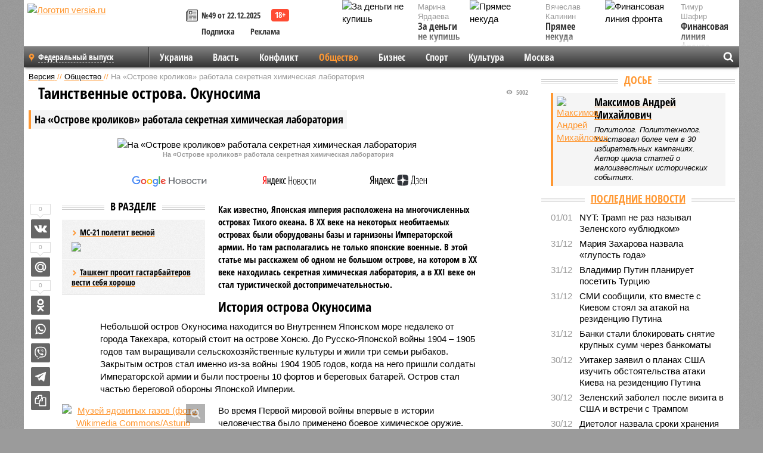

--- FILE ---
content_type: text/html; charset=UTF-8
request_url: https://versia.ru/na-ostrove-krolikov-rabotala-sekretnaya-ximicheskaya-laboratoriya
body_size: 18274
content:
<!doctype html>
<!-- POST реально за: 1.587 -->
<html class="no-js" lang="ru">
<head>

    <title>На «Острове кроликов» работала секретная химическая лаборатория</title>

    <!-- NOINDEX -->

    <link rel="amphtml" href="https://versia.ru/amp/na-ostrove-krolikov-rabotala-sekretnaya-ximicheskaya-laboratoriya">
    <!-- META -->
    <meta charset="utf-8">
    <meta name="viewport" content="width=device-width, initial-scale=1">
    <meta name="msapplication-TileColor" content="#da532c">
    <meta name="msapplication-TileImage" content="https://versia.ru/i/v358/favicons/mstile-144x144.png">
    <meta name="theme-color" content="#666666">
    <!-- MANIFEST -->
    <link rel="manifest" href="/manifest.json">
    <!-- FONTS -->
    <link rel="preload" as="font" href="/i/v358/fonts/versia.woff" type="font/woff" crossorigin="crossorigin" class="head-custom-block" data-vdomignore="true" tabindex="0" />
    <link rel="preload" as="font" href="/i/v358/fonts/OpenSansCondensed-Light.woff2" type="font/woff2" crossorigin="crossorigin" class="head-custom-block" data-vdomignore="true" tabindex="0" />
    <link rel="preload" as="font" href="/i/v358/fonts/OpenSansCondensed-Bold.woff2" type="font/woff2" crossorigin="crossorigin" class="head-custom-block" data-vdomignore="true" tabindex="0" />
    <link rel="preload" as="font" href="/i/v358/fonts/OpenSansCondensed-LightItalic.woff2" type="font/woff2" crossorigin="crossorigin" class="head-custom-block" data-vdomignore="true" tabindex="0" />
    <!-- APPLE -->
    <meta name="apple-mobile-web-app-capable" content="yes">
    <meta name="apple-mobile-web-app-status-bar-style" content="black-translucent">
    <meta name="yandex-verification" content="fc1e3ca00dd4a5dc" />
    <meta property="fb:pages" content="280487745312215" />
    <!--[if IE]>
    <meta http-equiv="X-UA-Compatible" content="IE=edge,chrome=1">
    <![endif]-->

    <meta name="description" content="Как известно, Японская империя расположена на многочисленных островах Тихого океана. В ХХ веке на некоторых необитаемых островах были оборудованы базы и гарнизоны Императорской армии. Но там располагались не только японские военные.">
    <meta name="keywords" content="остров, войны, химического, острове, оружия, только, завода, Японии, мировой, Окуносима, Музей, производство, военные, острова, истории, годов, Наций, организация, страны, своих">

    <!-- OPENGRAF -->
    <meta property="og:description" content="Как известно, Японская империя расположена на многочисленных островах Тихого океана. В ХХ веке на некоторых необитаемых островах были оборудованы базы и гарнизоны Императорской армии. Но там располагались не только японские военные.">
    <meta property="og:url" content="https://versia.ru/na-ostrove-krolikov-rabotala-sekretnaya-ximicheskaya-laboratoriya">
    <meta property="og:site_name" content="versia.ru">
    <meta property="og:title" content="Таинственные острова. Окуносима - На «Острове кроликов» работала секретная химическая лаборатория">
    <meta property="og:type" content="article">
    <meta property="og:locale" content="ru_RU">
    <!--
    <meta name="twitter:card" content="summary_large_image">
    <meta name="twitter:site" content="@VersiaRu">
    <meta name="twitter:title" content="На «Острове кроликов» работала секретная химическая лаборатория">
    <meta name="twitter:description" content="Как известно, Японская империя расположена на многочисленных островах Тихого океана. В ХХ веке на некоторых необитаемых островах были оборудованы базы и гарнизоны Императорской армии. Но там располагались не только японские военные.">
    -->

    <!-- IMAGE -->
    <meta property="og:image" content="https://versia.ru/foto/n/a/na-ostrove-krolikov-rabotala-sekretnaya-ximicheskaya-laboratoriya-1-1.jpg" />
    <meta property="og:image:width" content="540">
    <meta property="og:image:height" content="360">
    <meta property="og:image:type" content="image/jpeg">
    <!--
    <meta name="twitter:image" content="https://versia.ru/foto/n/a/na-ostrove-krolikov-rabotala-sekretnaya-ximicheskaya-laboratoriya-1-1.jpg">
    -->

    <!-- CSS -->
    <!--[if !IE]><!-->
    <link rel="stylesheet" property="stylesheet" href="//versia.ru/i/v358/css/screen.css?v=1"><!--<![endif]-->
    <!--[if IE]>
    <link rel="stylesheet" property="stylesheet" href="//versia.ru/i/v358/css/ie.css"><![endif]-->
    <link rel="stylesheet" property="stylesheet" href="//versia.ru/i/v358/c/cookie.css">
    <!-- FAVICON(s) -->
    <link rel="apple-touch-icon" sizes="57x57"   href="https://versia.ru/i/v358/favicons/apple-touch-icon-57x57.png">
    <link rel="apple-touch-icon" sizes="114x114" href="https://versia.ru/i/v358/favicons/apple-touch-icon-114x114.png">
    <link rel="apple-touch-icon" sizes="72x72"   href="https://versia.ru/i/v358/favicons/apple-touch-icon-72x72.png">
    <link rel="apple-touch-icon" sizes="144x144" href="https://versia.ru/i/v358/favicons/apple-touch-icon-144x144.png">
    <link rel="apple-touch-icon" sizes="60x60"   href="https://versia.ru/i/v358/favicons/apple-touch-icon-60x60.png">
    <link rel="apple-touch-icon" sizes="120x120" href="https://versia.ru/i/v358/favicons/apple-touch-icon-120x120.png">
    <link rel="apple-touch-icon" sizes="76x76"   href="https://versia.ru/i/v358/favicons/apple-touch-icon-76x76.png">
    <link rel="apple-touch-icon" sizes="152x152" href="https://versia.ru/i/v358/favicons/apple-touch-icon-152x152.png">

    <link rel="icon" type="image/png"            href="https://versia.ru/i/v358/favicons/favicon-196x196.png"  sizes="196x196">
    <link rel="icon" type="image/png"            href="https://versia.ru/i/v358/favicons/favicon-160x160.png"  sizes="160x160">
    <link rel="icon" type="image/png"            href="https://versia.ru/i/v358/favicons/favicon-120x120.png"  sizes="120x120">
    <link rel="icon" type="image/png"            href="https://versia.ru/i/v358/favicons/favicon-96x96.png"    sizes="96x96">
    <link rel="icon" type="image/png"            href="https://versia.ru/i/v358/favicons/favicon-16x16.png"    sizes="16x16">
    <link rel="icon" type="image/png"            href="https://versia.ru/i/v358/favicons/favicon-32x32.png"    sizes="32x32">

    <link rel="icon" type="image/svg+xml"        href="https://versia.ru/i/v358/favicons/favicon.svg">
    <link rel="icon" type="image/x-icon"         href="https://versia.ru/i/v358/favicons/favicon.ico">

    <link rel="canonical" href="https://versia.ru/na-ostrove-krolikov-rabotala-sekretnaya-ximicheskaya-laboratoriya" />

    <!-- GLOBAL_JS -->

    <script>
        var ver_sid = '98B8592C-D8EB-45F3-AE6C-F7C306E018AF';
        var fc_pageurl = 'https%3A%2F%2Fversia.ru%2Fna-ostrove-krolikov-rabotala-sekretnaya-ximicheskaya-laboratoriya';
        var ispre = false;
    </script>

</head>
<!-- POST_BODY -->
<body class="main-body">
<progress class="progress-bar is-hidden" val="0" max="0"></progress>



<div id="outer-wrap">
    <div id="inner-wrap">
        <div class="bannerholder versia-b1"></div>
        <header class="main-header">
    <a href="/" class="logo" title="Версия - новости и расследования газеты «Наша версия»"><img width="260" height="75" alt="Логотип versia.ru" src="/images/newspaper_ny.png"></a>
    <div title="Купить газету «Наша версия»" class="desktop-visible ta-c fl-l buy title font2 fw-b">
    <div class="block-xs cf">
        <a href="/shop" title="Купить газету «Наша версия»"><i class="icon-paper"></i></a>
        <a href="/gazeta-nasha-versiya-49-ot-22-dekabrya-2025" title="Купить газету «Наша версия» №49 от 22.12.2025">№49 от 22.12.2025</a>
    </div>
    <div class="cf">
        <a href="/podpiska.html">Подписка</a>
        <a href="/commercial.html">Реклама</a>
    </div>
</div>
    <ul class="columnists">
        <li class="media">
    <div class="img"><img width="117" height="78" src="/webp/117/78/images/z/a/za-dengi-ne-kupish-1-1.jpg" height="78" loading="lazy"
                          alt="За деньги не купишь"></div>
    <div class="bd">
        <div class="small color2">Марина Ярдаева</div>
        <a href="/za-dengi-ne-kupish" class="td-n zag5 color-secondary-2-4 d-ib" title="За деньги не купишь">За деньги не купишь</a>
    </div>
</li><li class="media">
    <div class="img"><img width="117" height="78" src="/webp/117/78/images/f/i/finansovaya-liniya-fronta-1-1.jpg" height="78" loading="lazy"
                          alt="Финансовая линия фронта"></div>
    <div class="bd">
        <div class="small color2">Тимур Шафир</div>
        <a href="/finansovaya-liniya-fronta" class="td-n zag5 color-secondary-2-4 d-ib" title="Финансовая линия фронта">Финансовая линия фронта</a>
    </div>
</li><li class="media">
    <div class="img"><img width="117" height="78" src="/webp/117/78/images/p/r/pryamee-nekuda-1-1.jpg" height="78" loading="lazy"
                          alt="Прямее некуда"></div>
    <div class="bd">
        <div class="small color2">Вячеслав Калинин</div>
        <a href="/pryamee-nekuda" class="td-n zag5 color-secondary-2-4 d-ib" title="Прямее некуда">Прямее некуда</a>
    </div>
</li>
    </ul>

</header>
        <nav class="main-nav">

    <div class="main-nav__region js-toggle-btn" data-toggle="#toggle-region">
        <span>Федеральный выпуск</span>
    </div>

    <div class="nav-btn__container">
        <span class="nav-btn js-toggle-btn" data-toggle="#toggle-search" id="search-toggle-btn"> <i
                class="icon-magnify"></i></span>
        <span class="nav-btn js-toggle-btn" data-toggle="#toggle-nav"> <i class="icon-menu"></i></span>
    </div>

    <div class="toggle-container" id="toggle-region">
        <ul class="region-select fl-l">
    <li>
        <a href="//versia.ru"><span>Федеральный выпуск</span></a>
        <ul>
            <li>
    <a href="//neva.versia.ru">Версия на Неве</a>
</li><li>
    <a href="//saratov.versia.ru">Версия в Саратове</a>
</li><li>
    <a href="//ch.versia.ru">Версия в Чувашии</a>
</li><li>
    <a href="//rb.versia.ru">Версия в Башкирии</a>
</li><li>
    <a href="//kavkaz.versia.ru">Версия на Кавказе</a>
</li><li>
    <a href="//tat.versia.ru">Версия в Татарстане</a>
</li><li>
    <a href="//nn.versia.ru">Версия в Кирове</a>
</li><li>
    <a href="//voronezh.versia.ru">Версия в Воронеже</a>
</li><li>
    <a href="//tambov.versia.ru">Версия в Тамбове</a>
</li>
        </ul>
    </li>
</ul>
    </div>
    <div class="toggle-container" id="toggle-nav">
        <div id="nav" class="nav" role="navigation">
            <ul>
                <li><a href="/ukraina">Украина</a></li><li><a href="/vlast">Власть</a></li><li><a href="/konflikt">Конфликт</a></li><li class="is-active"><a href="/obshestvo">Общество</a></li><li><a href="/bisnes">Бизнес</a></li><li><a href="/sport">Спорт</a></li><li><a href="/kultura">Культура</a></li><li><a href="/moskva">Москва</a></li>
                <li class="desktop-hidden"><a href="/news">Новости</a></li>
                <li class="desktop-hidden"><a href="//versia.ru/dosie">Досье</a></li>
                <li class="desktop-hidden"><a href="/oprosy">Опросы</a></li>
                <li class="desktop-hidden"><a href="/kolumnisty">Колумнисты</a></li>
                <li class="desktop-hidden"><a href="/strip">Стриптиз по праздникам</a></li>
                <li class="desktop-hidden"><a href="/stories">Сюжеты</a></li>
            </ul>
        </div>
    </div>
    <div class="toggle-container" id="toggle-search">
        <div class="search">
            <div class="search__form versia-search">
                <div class="gcse-searchbox-only" data-resultsUrl="//versia.ru/search/" data-newWindow="false"
                     data-queryParameterName="q">
                </div>
            </div>
            <div class="search__toggle"></div>
        </div>
    </div>
</nav>
        <div id="main" role="main">
            <div class="cf">
                <div class="content">
                    <div class="scroll-action"></div>
                    <div class="single-post" id="post_191650">
                        <!-- POST_BODY_SINGLE -->
<div class="font1 small color-primary block-s" itemscope itemtype="http://schema.org/BreadcrumbList">
    <span itemprop="itemListElement" itemscope itemtype="http://schema.org/ListItem">
        <a itemprop="item" href="/" class="title" title="Версия - новости и расследования газеты «Наша версия»">
            <span itemprop="name">Версия</span>
            <meta itemprop="position" content="1"/>
        </a>
    </span>
    //
    <span itemprop="itemListElement" itemscope itemtype="http://schema.org/ListItem">
        <a itemprop="item" href="/obshestvo" class="title" title="Общество - социально значимые новости, статьи, расследования и события газеты «Наша версия»">
            <span itemprop="name">Общество</span>
            <meta itemprop="position" content="2"/>
        </a>
    </span>
    //
    <span class="color2">На «Острове кроликов» работала секретная химическая лаборатория</span>
</div>
<article itemscope itemtype="http://schema.org/Article" class="article block-xl">
    <meta property="article:tag" content="Статья">
    <meta property="article:tag" content="Максимов Андрей Михайлович">
    
    <div class="article-headings">
        <div class="zag4 block-l">
    <div class="file d-ib" itemprop="headline">
        <h1 itemprop="name">На «Острове кроликов» работала секретная химическая лаборатория</h1>
    </div>
</div>

<div class="post-views">
    <span class="info zag5"><i class="icon-views"></i> 5002</span>
</div>
        <div class="rub">
    <div class="block-l padding featured-post-title">
        <h2 class="d-i zag2" itemprop="alternativeHeadline">Таинственные острова. Окуносима</h2>
    </div>
</div>
    </div>
    <figure class="cf article-gallery-wrapper block-xl pos-r" itemprop="image" itemscope
        itemtype="https://schema.org/ImageObject">
    <img itemprop="url" width="540" height="360" src="/webp/540/360/foto/n/a/na-ostrove-krolikov-rabotala-sekretnaya-ximicheskaya-laboratoriya-1-1.jpg" alt="На «Острове кроликов» работала секретная химическая лаборатория" title="На «Острове кроликов» работала секретная химическая лаборатория" class="d-b m0-a">
<meta itemprop="width" content="540">
<meta itemprop="height" content="360">
<figcaption class="info padding fw-b ta-c">На «Острове кроликов» работала секретная химическая лаборатория</figcaption>
</figure>

    <div class="article__subscribe subscribe">
        <a class="subscribe__link"
           href="/click/?//news.google.com/publications/CAAqBwgKMJbF-gowsa3oAg?hl=ru&gl=RU&ceid=RU%3Aru">
            <img width="162" height="26" src="/i/img/subscribe/google-news.svg" alt="Версия в Google Новостях">
        </a>

        <a class="subscribe__link" href="/click/?//yandex.ru/news/?favid=11490">
            <img width="116" height="26" src="/i/img/subscribe/ya-news.svg" alt="Версия в Яндекс Новостях">
        </a>

        <a class="subscribe__link" href="/click/?//zen.yandex.ru/versia.ru">
            <img width="125" height="26" src="/i/img/subscribe/ya-dzen.svg" alt="Версия в Яндекс Дзен">
        </a>
    </div>

    <div class="article-text">
        <div class="article-aside-left desktop-visible">
            <div class="box-title">
                <span>В разделе</span>
            </div>

            <div class="rich-links-list">
                <a href="/ms-21-poletit-vesnoj" title="МС-21 полетит весной">
    <span>МС-21 полетит весной</span>
    <img width="208" height="138" src="/webp/208/138/images/k/i/kirkorov-opravdalsya-za-goluyu-vecherinku-ivleevoj-1-1.jpg" loading="lazy" lt="МС-21 полетит весной">
</a><a href="/tashkent-prosit-gastarbajterov-vesti-sebya-xorosho" title="Ташкент просит гастарбайтеров вести себя хорошо">Ташкент просит гастарбайтеров вести себя хорошо</a>
                <div class="bannerholder versia-l0"></div>
            </div>
        </div>
        <div itemprop="articleBody" class="copyclip">
            <p class="lead">Как известно, Японская империя расположена на многочисленных островах Тихого океана. В ХХ веке на некоторых необитаемых островах были оборудованы базы и гарнизоны Императорской армии. Но там располагались не только японские военные. В этой статье мы расскажем об одном не большом острове, на котором в ХХ веке находилась секретная химическая лаборатория, а в XXI веке он стал туристической достопримечательностью.</p>
            
            <h3>История острова Окуносима</h3><p>Небольшой остров Окуносима находится во Внутреннем Японском море недалеко от города Такехара, который стоит на острове Хонсю. До Русско-Японской войны 1904 – 1905 годов там выращивали сельскохозяйственные культуры и жили три семьи рыбаков. Закрытым остров стал именно из-за войны 1904 1905 годов, когда на него пришли солдаты Императорской армии и были построены 10 фортов и береговых батарей. Остров стал частью береговой обороны Японской Империи.</p><aside class="article-aside-left">
    <a href="/images/n/a/na-ostrove-krolikov-rabotala-sekretnaya-ximicheskaya-laboratoriya-4.jpg" title="Музей ядовитых газов  (фото: Wikimedia Commons/Asturio Cantabrio)" class="lightbox lightbox-photo d-b" data-lightbox-gallery="images">
        <img src="/webp/240/images/n/a/na-ostrove-krolikov-rabotala-sekretnaya-ximicheskaya-laboratoriya-4.jpg" alt="Музей ядовитых газов  (фото: Wikimedia Commons/Asturio Cantabrio)">
    </a>
    <div class="info padding">Музей ядовитых газов  (фото: Wikimedia Commons/Asturio Cantabrio)</div>
    
</aside><p></p><p>Во время Первой мировой войны впервые в истории человечества было применено боевое химическое оружие. Многие европейские страны всерьёз задумались о его включении в арсеналы своих армий. Это требовало и определенных научных исследований. Параллельно разрабатывались и меры противодействия такому оружию. Императорский институт науки и техники японской армии в 1925 году начал секретную программу по разработке национального химического оружия страны. Толчком к этому стала информация о том, что все значимые европейские страны и САСШ (Североамериканские Соединенные Штаты – так тогда назывались США) разработали и производят химическое оружие в своих странах. Отдаленный остров, на котором располагались военные, был идеальным местом, поэтому с 1927 по 1929 годы на Окуносиме был построен завод по производству боеприпасов для химического оружия. Такой небольшой срок объясняется тем, что завод не строили с нуля, а приспособили существующие помещения завода по производству рыбных консервов в военное производство. На нем производили не только сами боеприпасы, но и их «начинку» – иприт и слезоточивый газ. Естественно, это было абсолютно секретное производство, и его надо было как-то скрыть. В японском Генштабе этот вопрос решили просто – военные картографы удалили Окуносиму не только со всех гражданских и морских навигационных карт, но и со всех военных карт, которые выпускались в Императорской Японии в то время. Место производства японского химического оружия было одним из самых оберегаемых секретов Империи. В отличие от европейских запасов, которые не были применены даже в годы Второй мировой войны, «продукция» завода на Окуномосиме активно использовалась в войне Японии против Китая.</p><aside class="article-aside-right">
    <a href="/images/n/a/na-ostrove-krolikov-rabotala-sekretnaya-ximicheskaya-laboratoriya-3.jpg" title="Руины завода по производству химического оружия (фото: Wikimedia Commons/Asturio Cantabrio)" class="lightbox lightbox-photo d-b" data-lightbox-gallery="images"
       target="_blank">
        <img src="/webp/240/images/n/a/na-ostrove-krolikov-rabotala-sekretnaya-ximicheskaya-laboratoriya-3.jpg" alt="Руины завода по производству химического оружия (фото: Wikimedia Commons/Asturio Cantabrio)">
    </a>
    <div class="info padding">Руины завода по производству химического оружия (фото: Wikimedia Commons/Asturio Cantabrio)</div>
    
</aside><div class="article-aside-right desktop-visible">
    <div class="box-title">
        <span>По теме</span>
    </div>
    <div class="column">
        <div class="column-featured">
            <div class="column-featured-img">
                <a href="/v-sibiri-dorozhnye-sluzhby-perevedeny-na-usilennyj-rezhim-raboty-iz-za-snegopada" class="d-b ov-h" title="В Сибири дорожные службы переведены на усиленный режим работы из-за снегопада">
                    <img width="240" height="160" class="scale" src="/webp/240/160/images/v/-/v-sibiri-dorozhnye-sluzhby-perevedeny-na-usilennyj-rezhim-raboty-iz-za-snegopada-1-1.jpg" loading="lazy" alt="В Сибири дорожные службы переведены на усиленный режим работы из-за снегопада">
                </a>

                <div class="count">
                    <span class="icon-views">760</span>
                </div>
            </div>
            <div class="column-featured-text">
                <div class="block-m zag3 font2">
                    <a href="/v-sibiri-dorozhnye-sluzhby-perevedeny-na-usilennyj-rezhim-raboty-iz-za-snegopada" class="title" title="В Сибири дорожные службы переведены на усиленный режим работы из-за снегопада">
                        <span>В Сибири дорожные службы переведены на усиленный режим работы из-за снегопада</span>
                    </a>
                </div>
                <p class="fw-b file font2">В Сибирском регионе дорожные службы пришлось перевести на усиленный режим работы для ликвидации последствий снегопада, охватившего Новосибирскую и Кемеровскую области.</p>
            </div>
        </div>
    </div>
</div><div class="article__banner">
    <div class="versia-x0"></div>
</div><p></p><p>Такая секретность объяснялась не только борьбой с вражескими шпионами. Дело в том, что после Первой мировой войны была создана первая в истории человечества международная политическая организация, объединяющая в своих рядах большинство стран планеты – Лига Наций. Многие думают, что такая организация – организация Объединенных наций – впервые появилась после Второй мировой войны, но это не так. У ООН была предшественница, созданная в 1919 году. В период с 1934 по 1935 годы в Лигу Наций входили 58 государств. В те годы на планете существовали 71 независимое государство. Удивительно, но в то неспокойное время Лига Наций смогла добиться подписания и исполнения двух договоров об ограничении вооружений – Вашингтонский и Лондонские договора об ограничении морских вооружений. Правительство Японии, подписало в 1925 году Женевский протокол, запрещающий применение химического оружия, Но это протокол не запрещал его разработку и производство. Но в отличие от европейских стран, не скрывавших такое производство, в Японии такая информация не разглашалась. Поэтому «исчезновение» Окуносимы имело не только военные, но и политические причины. Производство было опасным. Работавшим на этом заводе рабочим не сообщали, что производит предприятие, защитное снаряжение было не самым надежным, поэтому имели место болезни, связанные с отравлением. Ежегодно на Окуносиме производилось свыше 6 000 тонн боевых отравляющих веществ. Немного отвлекаясь, скажем, что японские ученые пошли дальше, и задумались о разработке не только химического, но и биологического оружия. Об этом смотри статью <b><a href="/yaponskie-uchenye-v-pogonax-ubivali-tysyachi-lyudej" title="Японские ученые в погонах убивали тысячи людей">«Страшная правда отряда 731»</a></b>.</p><p>После окончания Второй мировой войны документация завода была сожжена, союзники утилизировали произведенный газ. Только через несколько десятилетий, работавшим на заводе стали оказывать государственную помощь, а в 1988 году на острове открылся Музей ядовитых газов.</p><h3>Мирный период. Окуносима – «кроличий остров»</h3><aside class="article-aside-right">
    <a href="/images/n/a/na-ostrove-krolikov-rabotala-sekretnaya-ximicheskaya-laboratoriya-5.jpg" title="Кролики на острове (фото: Wikimedia Commons/NY066)" class="lightbox lightbox-photo d-b" data-lightbox-gallery="images"
       target="_blank">
        <img src="/webp/240/images/n/a/na-ostrove-krolikov-rabotala-sekretnaya-ximicheskaya-laboratoriya-5.jpg" alt="Кролики на острове (фото: Wikimedia Commons/NY066)">
    </a>
    <div class="info padding">Кролики на острове (фото: Wikimedia Commons/NY066)</div>
    
</aside><p></p><p>После демилитаризации острова на нем стали жить кролики. Их завезли еще в 30-е годы для использования в качестве подопытных животных для проверки эффективности химического оружия. При разрушении завода союзниками, эти кролики были убиты. Возможно, нынешние животные – это потомки кроликов, которые жили на острове и не были задействованы в производстве химического оружия. На острове они расплодились в огромных количествах. Этому способствовало несколько обстоятельств. Во-первых, весь остров получил статус парка, а, во-вторых, у кроликов нет врагов – собаки и кошки на остров не допускаются, а охота на кроликов на Окуносиме запрещена. В наши дни, ориентировочно, на острове обитает около двух тысяч ушастых зверьков.</p><aside class="article-aside-right">
    <a href="/images/n/a/na-ostrove-krolikov-rabotala-sekretnaya-ximicheskaya-laboratoriya-2.jpg" title="Остров Oкуносима с моря (фото: Wikimedia Commons)" class="lightbox lightbox-photo d-b" data-lightbox-gallery="images"
       target="_blank">
        <img src="/webp/240/images/n/a/na-ostrove-krolikov-rabotala-sekretnaya-ximicheskaya-laboratoriya-2.jpg" alt="Остров Oкуносима с моря (фото: Wikimedia Commons)">
    </a>
    <div class="info padding">Остров Oкуносима с моря (фото: Wikimedia Commons)</div>
    
</aside><p></p><p>Сегодня остров – туристический объект. Добраться на него можно на рейсовом пароме из порта Михара. Окуносима входит в систему Национальных парков Внутреннего моря Японии. Кроме общения с кроликами, туристы могут осмотреть руины старых фортов времен японо-китайской войны 1931 – 1945 годов и газового завода. В них организован Музей ядовитых газов. Его открыли в 1988 году, и он рассказывает об истории острова в ХХ веке. Музей небольшой и состоит всего из двух комнат. Экспозиция рассказывает о строительстве завода, о труде работавших там людей и о воздействии на них отравляющих газов. Музей рассчитан, в основном, на японских туристов. Сегодня остров едва справляется с ежедневным потоком туристов. В 2005 году остров посетили 136 000 туристов, а через 10 лет, в 2015 году гостей остова было уже 254 000 человек. На острове есть гостиница и магазины.</p><p>Страшный остров сегодня славится возможностью безопасной прогулки и кормления его многочисленных ушастых обитателей. Но память о его таинственном и страшном прошлом остаются.</p>
            
            
        </div>
        <div class="share_191650 share share--hidden">
    	<span id="speechControlBlock" class="post-audio speechControlBlock" style="display: none">
            <a id="speakOrPauseLink" class="icon-sound-click speakOrPauseLink" href="" title="Прослушать текст новости"><i class="icon-sound"></i></a>
            <a id="speechRateDownLink" class="speechRateDownLink" style="text-decoration: none" href="" title="Медленнее"><i class="icon-slower"></i></a>
            <a id="speechRateUpLink" class="speechRateUpLink" style="text-decoration: none" href="" title="Быстрее"><i class="icon-faster"></i></a>
    	</span>

    <!--
    <div class="share__item">
        <span>0</span>
        <a href="/click/?//twitter.com/share?url=https%3A%2F%2Fversia.ru%2Fna-ostrove-krolikov-rabotala-sekretnaya-ximicheskaya-laboratoriya&text=%D0%9D%D0%B0+%C2%AB%D0%9E%D1%81%D1%82%D1%80%D0%BE%D0%B2%D0%B5+%D0%BA%D1%80%D0%BE%D0%BB%D0%B8%D0%BA%D0%BE%D0%B2%C2%BB+%D1%80%D0%B0%D0%B1%D0%BE%D1%82%D0%B0%D0%BB%D0%B0+%D1%81%D0%B5%D0%BA%D1%80%D0%B5%D1%82%D0%BD%D0%B0%D1%8F+%D1%85%D0%B8%D0%BC%D0%B8%D1%87%D0%B5%D1%81%D0%BA%D0%B0%D1%8F+%D0%BB%D0%B0%D0%B1%D0%BE%D1%80%D0%B0%D1%82%D0%BE%D1%80%D0%B8%D1%8F" class="twt">Поделиться в Twitter</a>
    </div>
    -->

    <div class="share__item">
        <span>0</span>
        <a href="/click/?//vkontakte.ru/share.php?url=https%3A%2F%2Fversia.ru%2Fna-ostrove-krolikov-rabotala-sekretnaya-ximicheskaya-laboratoriya" class="vkt">Поделиться ВКонтакте</a>
    </div>

    <div class="share__item">
        <span>0</span>
        <a href="/click/?//connect.mail.ru/share?url=https%3A%2F%2Fversia.ru%2Fna-ostrove-krolikov-rabotala-sekretnaya-ximicheskaya-laboratoriya&title=%D0%9D%D0%B0+%C2%AB%D0%9E%D1%81%D1%82%D1%80%D0%BE%D0%B2%D0%B5+%D0%BA%D1%80%D0%BE%D0%BB%D0%B8%D0%BA%D0%BE%D0%B2%C2%BB+%D1%80%D0%B0%D0%B1%D0%BE%D1%82%D0%B0%D0%BB%D0%B0+%D1%81%D0%B5%D0%BA%D1%80%D0%B5%D1%82%D0%BD%D0%B0%D1%8F+%D1%85%D0%B8%D0%BC%D0%B8%D1%87%D0%B5%D1%81%D0%BA%D0%B0%D1%8F+%D0%BB%D0%B0%D0%B1%D0%BE%D1%80%D0%B0%D1%82%D0%BE%D1%80%D0%B8%D1%8F" class="mlr">Поделиться Моем Мире</a>
    </div>

    <div class="share__item">
        <span>0</span>
        <a href="/click/?//www.odnoklassniki.ru/dk?st.cmd=addShare&st.s=1&st._surl=https%3A%2F%2Fversia.ru%2Fna-ostrove-krolikov-rabotala-sekretnaya-ximicheskaya-laboratoriya&amp;st.comments=%D0%9D%D0%B0+%C2%AB%D0%9E%D1%81%D1%82%D1%80%D0%BE%D0%B2%D0%B5+%D0%BA%D1%80%D0%BE%D0%BB%D0%B8%D0%BA%D0%BE%D0%B2%C2%BB+%D1%80%D0%B0%D0%B1%D0%BE%D1%82%D0%B0%D0%BB%D0%B0+%D1%81%D0%B5%D0%BA%D1%80%D0%B5%D1%82%D0%BD%D0%B0%D1%8F+%D1%85%D0%B8%D0%BC%D0%B8%D1%87%D0%B5%D1%81%D0%BA%D0%B0%D1%8F+%D0%BB%D0%B0%D0%B1%D0%BE%D1%80%D0%B0%D1%82%D0%BE%D1%80%D0%B8%D1%8F" class="okl">Поделиться на Одноклассниках</a>
    </div>

    <div class="share__item">
        <a href="/click/?https://api.whatsapp.com/send?text=https%3A%2F%2Fversia.ru%2Fna-ostrove-krolikov-rabotala-sekretnaya-ximicheskaya-laboratoriya" class="wsp" title="Поделиться в WhatsApp" alt="Поделиться в WhatsApp">Поделиться в WhatsApp</a>
    </div>

    <div class="share__item">
        <a href="/click/?https://api.viber.com/send?text=https%3A%2F%2Fversia.ru%2Fna-ostrove-krolikov-rabotala-sekretnaya-ximicheskaya-laboratoriya" class="vbr" title="Поделиться в Viber" alt="Поделиться в Viber">Поделиться в Viber</a>
    </div>

    <div class="share__item">
        <a href="/click/?https://t.me/share/url?url=https%3A%2F%2Fversia.ru%2Fna-ostrove-krolikov-rabotala-sekretnaya-ximicheskaya-laboratoriya" class="tlg" title="Поделиться в Telegram" alt="Поделиться в Telegram">Поделиться в Telegram</a>
    </div>

    <div class="share__item" id="copy_191650" data-clipboard-target="#post_191650" >
        <a href="" onClick="return false;" class="txt">Копировать текст статьи</a>
    </div>
</div>
    </div>
    <div class="update-history-bot" post_id="191650" url="/na-ostrove-krolikov-rabotala-sekretnaya-ximicheskaya-laboratoriya" title="На «Острове кроликов» работала секретная химическая лаборатория"></div>
    <div class="info fw-b block-l cf ta-r">
        <div class="block-xs" itemprop="author" itemscope itemtype="http://schema.org/Person">
            <span itemprop="name">Андрей Максимов</span>
            
        </div>
        <span itemprop="publisher" itemscope itemtype="https://schema.org/Organization">
                                <span itemprop="logo" itemscope itemtype="https://schema.org/ImageObject">
                                    <img itemprop="url image" alt="Логотип versia.ru"
                                         src="https://versia.ru/newspaper_amp.jpg" loading="lazy"
                                         style="display:none;"/>
                                    <meta itemprop="width" content="260">
                                    <meta itemprop="height" content="75">
                                </span>
                                <meta itemprop="name" content="Версия">
                                <meta itemprop="telephone" content="+7 495 276-03-48">
                                <meta itemprop="address" content="123100, Россия, Москва, улица 1905 года, 7с1">
                            </span>
        <link itemprop="mainEntityOfPage" href="https://versia.ru/na-ostrove-krolikov-rabotala-sekretnaya-ximicheskaya-laboratoriya"/>
        
        <div class="fs-i info ta-r">
    <div>Опубликовано: <span itemprop="datePublished" content="2024-03-01T15:00:00+03:00">01.03.2024 15:00</span></div>
    <div>Отредактировано: <span itemprop="dateModified" content="2024-03-01T15:00:00+03:00">01.03.2024 15:00</span></div>
</div>
    </div>
    <div class="cf padding links-list block-xl">
        
        <div class="article-nav-right">
    <div class="media">
        <a href="/britanskaya-policiya-izuchit-zayavleniya-po-delu-yepshtejna-s-upominaniem-byvshego-princa-yendryu" class="img desktop-visible" title="Британская полиция изучит заявления по делу Эпштейна с упоминанием бывшего принца Эндрю">
    <img width="90" height="60" src="/webp/90/60/images/b/r/britanskaya-policiya-izuchit-zayavleniya-po-delu-yepshtejna-s-upominaniem-byvshego-princa-yendryu-1-1.jpg" loading="lazy" alt="Британская полиция изучит заявления по делу Эпштейна с упоминанием бывшего принца Эндрю" width="90">
</a>
        <div class="bd">
            <div class="zag5 icon-chevron block-s">
                <a href="/britanskaya-policiya-izuchit-zayavleniya-po-delu-yepshtejna-s-upominaniem-byvshego-princa-yendryu" class="title" title="Британская полиция изучит заявления по делу Эпштейна с упоминанием бывшего принца Эндрю">
                    <span>Британская полиция изучит заявления по делу Эпштейна с упоминанием бывшего принца Эндрю</span>
                </a>
            </div>
        </div>
    </div>
</div>
    </div>
</article>
<div class="block-xl printhidden">
    <div class="box-title commtogle" id="commtogle_191650" post_id="191650" style="cursor:pointer">
    <span>Комментарии <i class="info"><span id="comms" class="icon-comment">0</span></i></span>
</div>
<div class="media comment-form padding block-xl" id="commblock_191650" style="display:none">
    <div class="bd">
        <div class="input-wrapper">
            <textarea name="commtxt" id="commtxt_191650" rows="5"
                      placeholder="Нецензурные и противоречащие законодательству РФ комментарии удаляются"
                      class="block-m"></textarea>

            <div class="ta-r block-m">
                <a href="#" id="commclick_191650" class="button zag6 tt-u comm-send"
                   post_id="191650">Отправить</a>
            </div>
        </div>
    </div>
</div>
<ul id="ul_0" class="comments ulblock_191650" style="display:none">
    
</ul>
</div>
<div class="bannerholder versia-b2"></div>
<div class="block-xl printhidden mobile-hidden">
    <div class="box-title">
        <span>Еще на сайте</span>
    </div>
    <div class="row-columns">
        <!-- NO MORE --><div class="column">
    <div class="column-featured">
        <a href="//versia.ru/v-50-x-godax-xx-veka-knr-pytalas-zaxvatit-ostrova-naxodyashhiesya-pod-kontrolem-tajvanya" class="d-b" title="В 50-х годах ХХ века КНР пыталась захватить острова, находящиеся под контролем Тайваня">
            <img width="267" height="178" src="/webp/267/178/images/v/-/v-50-x-godax-xx-veka-knr-pytalas-zaxvatit-ostrova-naxodyashhiesya-pod-kontrolem-tajvanya-1-2.jpg" loading="lazy" class="d-b" alt="В 50-х годах ХХ века КНР пыталась захватить острова, находящиеся под контролем Тайваня">
        </a>
        <a href="//versia.ru/v-50-x-godax-xx-veka-knr-pytalas-zaxvatit-ostrova-naxodyashhiesya-pod-kontrolem-tajvanya" class="featured-post-info">
                        <span class="featured-post-text">
                          <span class="featured-post-title">Борьба за Тайваньский пролив. Начало. Десанты на острова</span>
                          <span class="featured-post-lead">В 50-х годах ХХ века КНР пыталась захватить острова, находящиеся под контролем Тайваня</span>
                       </span>
        </a>
        <div class="count">
            <span class="icon-views d-b">2763</span>
            <span class="icon-comment d-b">0</span>
        </div>
    </div>
</div><div class="column">
    <div class="column-featured">
        <a href="//versia.ru/wp-proverka-vyyavila-proschyoty-v-rabote-sekretnoj-sluzhby-na-mitinge-trampa-13-iyulya" class="d-b" title="WP: проверка выявила просчёты в работе Секретной службы на митинге Трампа 13 июля">
            <img width="267" height="178" src="/webp/267/178/images/w/p/wp-proverka-vyyavila-proschyoty-v-rabote-sekretnoj-sluzhby-na-mitinge-trampa-13-iyulya-1-1.jpg" loading="lazy" class="d-b" alt="WP: проверка выявила просчёты в работе Секретной службы на митинге Трампа 13 июля">
        </a>
        <a href="//versia.ru/wp-proverka-vyyavila-proschyoty-v-rabote-sekretnoj-sluzhby-na-mitinge-trampa-13-iyulya" class="featured-post-info">
                        <span class="featured-post-text">
                          <span class="featured-post-title">WP: проверка выявила просчёты в работе Секретной службы на митинге Трампа 13 июля</span>
                          <span class="featured-post-lead">В ходе внутренней проверки были выявлены просчёты в работе агентов Секретной службы США и местных органов правопорядка, отвечавших за безопасность на выступлении кандидата на пост президента Дональда Трампа в Пенсильвании, где в него стреляли.</span>
                       </span>
        </a>
        <div class="count">
            <span class="icon-views d-b">1909</span>
            <span class="icon-comment d-b">0</span>
        </div>
    </div>
</div><div class="column">
    <div class="column-featured">
        <a href="//versia.ru/struktura-interrosa-zajmyotsya-stroitelstvom-obshhestvenno-delovogo-kompleksa-na-ostrove-russkom" class="d-b" title="Структура «Интерроса» займётся строительством общественно-делового комплекса на острове Русском">
            <img width="267" height="178" src="/webp/267/178/images/s/t/struktura-interrosa-zajmyotsya-stroitelstvom-obshhestvenno-delovogo-kompleksa-na-ostrove-russkom-1-1.jpg" loading="lazy" class="d-b" alt="Структура «Интерроса» займётся строительством общественно-делового комплекса на острове Русском">
        </a>
        <a href="//versia.ru/struktura-interrosa-zajmyotsya-stroitelstvom-obshhestvenno-delovogo-kompleksa-na-ostrove-russkom" class="featured-post-info">
                        <span class="featured-post-text">
                          <span class="featured-post-title">Структура «Интерроса» займётся строительством общественно-делового комплекса на острове Русском</span>
                          <span class="featured-post-lead">На острове Русском во Владивостоке планируется возвести многофункциональный общественно-деловой комплекс. Об этом сообщает пресс-служба краевого правительства.</span>
                       </span>
        </a>
        <div class="count">
            <span class="icon-views d-b">570</span>
            <span class="icon-comment d-b">0</span>
        </div>
    </div>
</div>
    </div>
</div>
                    </div>
                </div>
                <div class="sidebar">
                    <div class="bannerholder versia-b4"></div>
                    <div class="block-m">
    <div class="box-title">
        <span><a href="//versia.ru/dosie" class="td-n color-secondary-2-4">Досье</a></span>
    </div>
    <div class="padding">
        <div class="file block-s">
    <div class="media">
        <a href="//versia.ru/maksimov-andrej-mixajlovich" class="file-thumb img">
            <img width="53" height="70" src="/webp/53/70/images/m/a/maksimov-andrej-mixajlovich-1-1.jpg" loading="lazy" alt="Максимов Андрей Михайлович"></a>

        <div class="bd">
            <div class="block-s">
                <a href="//versia.ru/maksimov-andrej-mixajlovich" class="title zag4"><span>Максимов Андрей Михайлович</span></a>
            </div>
            <div class="fs-i small">Политолог. Политтехнолог. Участвовал более чем в 30 избирательных кампаниях. Автор цикла статей о малоизвестных исторических событиях.</div>
        </div>
    </div>
</div>
    </div>
</div>
                    <div class="block-m">
    <div class="box-title">
        <span><a href="/news">Последние новости</a></span>
    </div>
    <div class="scrollable-area">
        <ul class="news-list block-m" id="fc_news_lis">
            <li class="cf block-s ">
    <div class="news-list-time">01/01</div>
    <div class="news-list-title">
        <a href="/nyt-tramp-ne-raz-nazyval-zelenskogo-ublyudkom" class="title" title="NYT: Трамп не раз называл Зеленского «ублюдком»">
            <span>NYT: Трамп не раз называл Зеленского «ублюдком»</span>
        </a>
    </div>
</li><li class="cf block-s ">
    <div class="news-list-time">31/12</div>
    <div class="news-list-title">
        <a href="/mariya-zaxarova-nazvala-glupost-goda" class="title" title="Мария Захарова назвала «глупость года»">
            <span>Мария Захарова назвала «глупость года»</span>
        </a>
    </div>
</li><li class="cf block-s ">
    <div class="news-list-time">31/12</div>
    <div class="news-list-title">
        <a href="/vladimir-putin-planiruet-posetit-turciyu" class="title" title="Владимир Путин планирует посетить Турцию">
            <span>Владимир Путин планирует посетить Турцию</span>
        </a>
    </div>
</li><li class="cf block-s ">
    <div class="news-list-time">31/12</div>
    <div class="news-list-title">
        <a href="/smi-soobshhili-kto-vmeste-s-kievom-stoyal-za-atakoj-na-rezidenciyu-putina" class="title" title="СМИ сообщили, кто вместе с Киевом стоял за атакой на резиденцию Путина">
            <span>СМИ сообщили, кто вместе с Киевом стоял за атакой на резиденцию Путина</span>
        </a>
    </div>
</li><li class="cf block-s ">
    <div class="news-list-time">31/12</div>
    <div class="news-list-title">
        <a href="/banki-stali-blokirovat-snyatie-krupnyx-summ-cherez-bankomaty" class="title" title="Банки стали блокировать снятие крупных сумм через банкоматы">
            <span>Банки стали блокировать снятие крупных сумм через банкоматы</span>
        </a>
    </div>
</li><li class="cf block-s mobile-hidden">
    <div class="news-list-time">30/12</div>
    <div class="news-list-title">
        <a href="/uitaker-zayavil-o-planax-ssha-izuchit-obstoyatelstva-ataki-kieva-na-rezidenciyu-putina" class="title" title="Уитакер заявил о планах США изучить обстоятельства атаки Киева на резиденцию Путина">
            <span>Уитакер заявил о планах США изучить обстоятельства атаки Киева на резиденцию Путина</span>
        </a>
    </div>
</li><li class="cf block-s mobile-hidden">
    <div class="news-list-time">30/12</div>
    <div class="news-list-title">
        <a href="/zelenskij-zabolel-posle-vizita-v-ssha-i-vstrechi-s-trampom" class="title" title="Зеленский заболел после визита в США и встречи с Трампом">
            <span>Зеленский заболел после визита в США и встречи с Трампом</span>
        </a>
    </div>
</li><li class="cf block-s mobile-hidden">
    <div class="news-list-time">30/12</div>
    <div class="news-list-title">
        <a href="/dietolog-nazvala-sroki-xraneniya-novogodnix-blyud-posle-zastolya" class="title" title="Диетолог назвала сроки хранения новогодних блюд после застолья">
            <span>Диетолог назвала сроки хранения новогодних блюд после застолья</span>
        </a>
    </div>
</li><li class="cf block-s mobile-hidden">
    <div class="news-list-time">30/12</div>
    <div class="news-list-title">
        <a href="/smi-v-germanii-soversheno-megaograblenie-banka-na-desyatki-millionov-evro" class="title" title="СМИ: в Германии совершено мегаограбление банка на десятки миллионов евро">
            <span>СМИ: в Германии совершено мегаограбление банка на десятки миллионов евро</span>
        </a>
    </div>
</li><li class="cf block-s mobile-hidden">
    <div class="news-list-time">30/12</div>
    <div class="news-list-title">
        <a href="/ft-plan-es-po-rossijskim-aktivam-ugrozhaet-doveriyu-k-finansovoj-sisteme-evropy" class="title" title="FT: план ЕС по российским активам угрожает доверию к финансовой системе Европы">
            <span>FT: план ЕС по российским активам угрожает доверию к финансовой системе Европы</span>
        </a>
    </div>
</li><li class="cf block-s mobile-hidden">
    <div class="news-list-time">30/12</div>
    <div class="news-list-title">
        <a href="/gruziya-stala-otkazyvat-grazhdanam-rossii-vo-vezde-iz-za-mesta-rozhdeniya" class="title" title="Грузия стала отказывать гражданам России во въезде из-за места рождения">
            <span>Грузия стала отказывать гражданам России во въезде из-за места рождения</span>
        </a>
    </div>
</li><li class="cf block-s mobile-hidden">
    <div class="news-list-time">30/12</div>
    <div class="news-list-title">
        <a href="/tusk-zayavil-chto-mir-na-ukraine-mozhet-byt-dostignut-v-blizhajshie-nedeli" class="title" title="Туск заявил, что мир на Украине может быть достигнут в ближайшие недели">
            <span>Туск заявил, что мир на Украине может быть достигнут в ближайшие недели</span>
        </a>
    </div>
</li><li class="cf block-s mobile-hidden">
    <div class="news-list-time">30/12</div>
    <div class="news-list-title">
        <a href="/bilibinskaya-ayes-na-chukotke-polnostyu-ostanovlena" class="title" title="Билибинская АЭС на Чукотке полностью остановлена">
            <span>Билибинская АЭС на Чукотке полностью остановлена</span>
        </a>
    </div>
</li><li class="cf block-s mobile-hidden">
    <div class="news-list-time">30/12</div>
    <div class="news-list-title">
        <a href="/v-mid-rossii-sdelali-zayavlenie-posle-ataki-ukrainy-na-rezidenciyu-vladimira-putina" class="title" title="В МИД России сделали заявление после атаки Украины на резиденцию Владимира Путина">
            <span>В МИД России сделали заявление после атаки Украины на резиденцию Владимира Путина</span>
        </a>
    </div>
</li><li class="cf block-s mobile-hidden">
    <div class="news-list-time">30/12</div>
    <div class="news-list-title">
        <a href="/litva-gotovitsya-k-minirovaniyu-mostov-na-granice-s-rossiej-i-belorussiej" class="title" title="Литва готовится к минированию мостов на границе с Россией и Белоруссией">
            <span>Литва готовится к минированию мостов на границе с Россией и Белоруссией</span>
        </a>
    </div>
</li>
        </ul>
    </div>
    <div class="block-xl ta-c tt-u fw-b zag6">
        <a href="/news" class="button">Еще новости</a>
    </div>
</div>
                    <div class="bannerholder versia-b5"></div>
                    <div class="block-m">
    <div class="box-title">
        <span>Еще из раздела &laquo;Общество&raquo;</span>
    </div>
    <div class="tabs"></div>
    <ul class="links-list padding paper tab-content visible">
        <li>
    <div class="img">
        <a href="/na-karibax-sbezhavshie-prestupniki-mogli-ubit-amerikancev-na-yaxte" title="На Карибах сбежавшие преступники могли убить американцев на яхте">
            <img width="90" height="60" src="/webp/90/60/images/n/a/na-karibax-sbezhavshie-prestupniki-mogli-ubit-amerikancev-na-yaxte-1-1.jpg" loading="lazy" alt="На Карибах сбежавшие преступники могли убить американцев на яхте" width="90">
        </a>
    </div>
    <div class="bd zag5 block-xs">
        <a href="/na-karibax-sbezhavshie-prestupniki-mogli-ubit-amerikancev-na-yaxte" class="title" title="На Карибах сбежавшие преступники могли убить американцев на яхте"><span>На Карибах сбежавшие преступники могли убить американцев на яхте</span></a>
    </div>
</li><li>
    <div class="img">
        <a href="/drony-vsu-bolee-desyati-raz-za-sutki-atakovali-belgorodskuyu-oblast" title="Дроны ВСУ более десяти раз за сутки атаковали Белгородскую область">
            <img width="90" height="60" src="/webp/90/60/images/d/r/drony-vsu-bolee-desyati-raz-za-sutki-atakovali-belgorodskuyu-oblast-1-1.jpg" loading="lazy" alt="Дроны ВСУ более десяти раз за сутки атаковали Белгородскую область" width="90">
        </a>
    </div>
    <div class="bd zag5 block-xs">
        <a href="/drony-vsu-bolee-desyati-raz-za-sutki-atakovali-belgorodskuyu-oblast" class="title" title="Дроны ВСУ более десяти раз за сутки атаковали Белгородскую область"><span>Дроны ВСУ более десяти раз за сутки атаковали Белгородскую область</span></a>
    </div>
</li><li>
    <div class="img">
        <a href="/otdyx-v-turcii-v-2024-godu-obojdetsya-rossiyanam-v-neskolko-raz-deshevle" title="Отдых в Турции в 2024 году обойдется россиянам в несколько раз дешевле">
            <img width="90" height="60" src="/webp/90/60/images/o/t/otdyx-v-turcii-v-2024-godu-obojdetsya-rossiyanam-v-neskolko-raz-deshevle-1-1.jpg" loading="lazy" alt="Отдых в Турции в 2024 году обойдется россиянам в несколько раз дешевле" width="90">
        </a>
    </div>
    <div class="bd zag5 block-xs">
        <a href="/otdyx-v-turcii-v-2024-godu-obojdetsya-rossiyanam-v-neskolko-raz-deshevle" class="title" title="Отдых в Турции в 2024 году обойдется россиянам в несколько раз дешевле"><span>Отдых в Турции в 2024 году обойдется россиянам в несколько раз дешевле</span></a>
    </div>
</li><li>
    <div class="img">
        <a href="/tramp-nazval-princa-garri-predatelem" title="Трамп назвал принца Гарри предателем">
            <img width="90" height="60" src="/webp/90/60/images/t/r/tramp-nazval-princa-garri-predatelem-1-1.jpg" loading="lazy" alt="Трамп назвал принца Гарри предателем" width="90">
        </a>
    </div>
    <div class="bd zag5 block-xs">
        <a href="/tramp-nazval-princa-garri-predatelem" class="title" title="Трамп назвал принца Гарри предателем"><span>Трамп назвал принца Гарри предателем</span></a>
    </div>
</li><li>
    <div class="img">
        <a href="/v-pskovskoj-oblasti-nashli-telo-propavshej-v-yanvare-devochki" title="В Псковской области нашли тело пропавшей в январе девочки">
            <img width="90" height="60" src="/webp/90/60/images/v/-/v-pskovskoj-oblasti-nashli-telo-propavshej-v-yanvare-devochki-1-1.png" loading="lazy" alt="В Псковской области нашли тело пропавшей в январе девочки" width="90">
        </a>
    </div>
    <div class="bd zag5 block-xs">
        <a href="/v-pskovskoj-oblasti-nashli-telo-propavshej-v-yanvare-devochki" class="title" title="В Псковской области нашли тело пропавшей в январе девочки"><span>В Псковской области нашли тело пропавшей в январе девочки</span></a>
    </div>
</li>
    </ul>
</div>
                    <div class="block-m">
    <div class="box-title">
        <span>Случайные статьи</span>
    </div>
    <ul class="column-list">
        <li>
    <div class="media">
        <a href="/vtoraya-popytka-reabilitacii-rossijskogo-aviaproma-prognoziruemo-provalilas" class="img" title="Вторая попытка реабилитации российского авиапрома прогнозируемо провалилась">
            <img width="90" height="60" src="/webp/90/60/images/v/t/vtoraya-popytka-reabilitacii-rossijskogo-aviaproma-prognoziruemo-provalilas-1-1.jpg" width="96" loading="lazy" alt="Вторая попытка реабилитации российского авиапрома прогнозируемо провалилась">
        </a>
        <div class="bd">
            <div class="zag6 font2 icon-listitem block-s">
                <a href="/vtoraya-popytka-reabilitacii-rossijskogo-aviaproma-prognoziruemo-provalilas" class="title" title="Вторая попытка реабилитации российского авиапрома прогнозируемо провалилась">
                    <span>Сколько ещё ждать исполнения очередных обещаний?</span>
                </a>
            </div>
            <p class="small">Вторая попытка реабилитации российского авиапрома прогнозируемо провалилась</p>
        </div>
    </div>
</li><li>
    <div class="media">
        <a href="/govoryat-chto-u-grazhdan-ukrainy-zakanchivayutsya-nakopleniya-tak-li-yeto-na-samom-dele" class="img" title="Говорят, что у граждан Украины заканчиваются накопления – так ли это на самом деле?">
            <img width="90" height="60" src="/webp/90/60/images/g/o/govoryat-chto-u-grazhdan-ukrainy-zakanchivayutsya-nakopleniya-tak-li-yeto-na-samom-dele-1-1.jpg" width="96" loading="lazy" alt="Говорят, что у граждан Украины заканчиваются накопления – так ли это на самом деле?">
        </a>
        <div class="bd">
            <div class="zag6 font2 icon-listitem block-s">
                <a href="/govoryat-chto-u-grazhdan-ukrainy-zakanchivayutsya-nakopleniya-tak-li-yeto-na-samom-dele" class="title" title="Говорят, что у граждан Украины заканчиваются накопления – так ли это на самом деле?">
                    <span>Гадание по банковским счетам</span>
                </a>
            </div>
            <p class="small">Говорят, что у граждан Украины заканчиваются накопления – так ли это на самом деле?</p>
        </div>
    </div>
</li><li>
    <div class="media">
        <a href="/rossijskie-turisty-interesuyutsya-turami-v-kndr-chto-nuzhno-znat-pered-poezdkoj-i-chego-stoit-opasatsya" class="img" title="Российские туристы интересуются турами в КНДР: что нужно знать перед поездкой и чего стоит опасаться?">
            <img width="90" height="60" src="/webp/90/60/images/r/o/rossijskie-turisty-interesuyutsya-turami-v-kndr-chto-nuzhno-znat-pered-poezdkoj-i-chego-stoit-opasatsya-1-1.jpg" width="96" loading="lazy" alt="Российские туристы интересуются турами в КНДР: что нужно знать перед поездкой и чего стоит опасаться?">
        </a>
        <div class="bd">
            <div class="zag6 font2 icon-listitem block-s">
                <a href="/rossijskie-turisty-interesuyutsya-turami-v-kndr-chto-nuzhno-znat-pered-poezdkoj-i-chego-stoit-opasatsya" class="title" title="Российские туристы интересуются турами в КНДР: что нужно знать перед поездкой и чего стоит опасаться?">
                    <span>Сквозь железный занавес</span>
                </a>
            </div>
            <p class="small">Российские туристы интересуются турами в КНДР: что нужно знать перед поездкой и чего стоит опасаться?</p>
        </div>
    </div>
</li>
    </ul>
</div>
                    <div class="article-popular"><div class="block-m ">
    <div class="box-title">
        <span>Популярное</span>
    </div>
    <div class="tabs-wrapper">
        <div class="tabs block-xs tabs-popular">
            <ul>
                <!-- <li class="current"><span data-tooltip="По комментариям"><i class="icon-comment"></i></span></li> -->
                <li><span data-tooltip="По просмотрам"><i class="icon-views"></i></span></li>
                <li class="current"><span data-tooltip="По лайкам"><i class="icon-like"></i></span></li>
            </ul>
        </div>
        <ul class="links-list padding paper tab-content">
            <li>
    <div class="img">
        <a href="/zakonodateli-nastupili-na-malyj-biznes" title="Законодатели наступили на малый бизнес">
            <img width="90" height="60" src="/webp/90/60/images/z/a/zakonodateli-nastupili-na-malyj-biznes-1-1.jpg" loading="lazy" alt="Законодатели наступили на малый бизнес" title="Законодатели наступили на малый бизнес"
                 width="90">
            <span class="count">
                <span class="icon-views d-b">7952</span>
            </span>
        </a>
    </div>
    <div class="bd zag5 block-xs">
        <a href="/zakonodateli-nastupili-na-malyj-biznes" class="title" title="Законодатели наступили на малый бизнес">
            <span>Совсем ИПанулись</span>
        </a>
    </div>
</li><li>
    <div class="img">
        <a href="/byvshij-deputat-tugolukov-gotovitsya-provernut-ipo-za-schet-vyveski-rosatoma" title="Бывший депутат Туголуков готовится провернуть IPO за счет вывески Росатома">
            <img width="90" height="60" src="/webp/90/60/images/b/y/byvshij-deputat-tugolukov-gotovitsya-provernut-ipo-za-schet-vyveski-rosatoma-1-1.jpg" loading="lazy" alt="Бывший депутат Туголуков готовится провернуть IPO за счет вывески Росатома" title="Бывший депутат Туголуков готовится провернуть IPO за счет вывески Росатома"
                 width="90">
            <span class="count">
                <span class="icon-views d-b">4905</span>
            </span>
        </a>
    </div>
    <div class="bd zag5 block-xs">
        <a href="/byvshij-deputat-tugolukov-gotovitsya-provernut-ipo-za-schet-vyveski-rosatoma" class="title" title="Бывший депутат Туголуков готовится провернуть IPO за счет вывески Росатома">
            <span>«Жизнь взаймы»</span>
        </a>
    </div>
</li><li>
    <div class="img">
        <a href="/v-kremle-raskryli-kto-mozhet-zamenit-rossijskie-vojska-v-donbasse" title="В Кремле раскрыли, кто может заменить российские войска в Донбассе">
            <img width="90" height="60" src="/webp/90/60/images/v/-/v-kremle-raskryli-kto-mozhet-zamenit-rossijskie-vojska-v-donbasse-1-1.jpg" loading="lazy" alt="В Кремле раскрыли, кто может заменить российские войска в Донбассе" title="В Кремле раскрыли, кто может заменить российские войска в Донбассе"
                 width="90">
            <span class="count">
                <span class="icon-views d-b">4792</span>
            </span>
        </a>
    </div>
    <div class="bd zag5 block-xs">
        <a href="/v-kremle-raskryli-kto-mozhet-zamenit-rossijskie-vojska-v-donbasse" class="title" title="В Кремле раскрыли, кто может заменить российские войска в Донбассе">
            <span>В Кремле раскрыли, кто может заменить российские войска в Донбассе</span>
        </a>
    </div>
</li><li>
    <div class="img">
        <a href="/v-gosdume-otvetili-litve-na-trebovanie-reparacij-ot-rossii" title="В Госдуме ответили Литве на требование репараций от России">
            <img width="90" height="60" src="/webp/90/60/images/v/-/v-gosdume-otvetili-litve-na-trebovanie-reparacij-ot-rossii-1-1.jpg" loading="lazy" alt="В Госдуме ответили Литве на требование репараций от России" title="В Госдуме ответили Литве на требование репараций от России"
                 width="90">
            <span class="count">
                <span class="icon-views d-b">4001</span>
            </span>
        </a>
    </div>
    <div class="bd zag5 block-xs">
        <a href="/v-gosdume-otvetili-litve-na-trebovanie-reparacij-ot-rossii" class="title" title="В Госдуме ответили Литве на требование репараций от России">
            <span>В Госдуме ответили Литве на требование репараций от России</span>
        </a>
    </div>
</li><li>
    <div class="img">
        <a href="/peskov-otvetil-na-vopros-o-prosbe-vernut-urganta-v-yefir" title="Песков ответил на вопрос о просьбе вернуть Урганта в эфир">
            <img width="90" height="60" src="/webp/90/60/images/p/e/peskov-otvetil-na-vopros-o-prosbe-vernut-urganta-v-yefir-1-1.jpg" loading="lazy" alt="Песков ответил на вопрос о просьбе вернуть Урганта в эфир" title="Песков ответил на вопрос о просьбе вернуть Урганта в эфир"
                 width="90">
            <span class="count">
                <span class="icon-views d-b">3878</span>
            </span>
        </a>
    </div>
    <div class="bd zag5 block-xs">
        <a href="/peskov-otvetil-na-vopros-o-prosbe-vernut-urganta-v-yefir" class="title" title="Песков ответил на вопрос о просьбе вернуть Урганта в эфир">
            <span>Песков ответил на вопрос о просьбе вернуть Урганта в эфир</span>
        </a>
    </div>
</li><li>
    <div class="img">
        <a href="/vyyavlena-krupnaya-opg-zarabatyvayushhaya-s-pomoshhyu-telefonnogo-moshennichestva" title="Выявлена крупная ОПГ, зарабатывающая с помощью телефонного мошенничества">
            <img width="90" height="60" src="/webp/90/60/images/v/y/vyyavlena-krupnaya-opg-zarabatyvayushhaya-s-pomoshhyu-telefonnogo-moshennichestva-1-1.jpg" loading="lazy" alt="Выявлена крупная ОПГ, зарабатывающая с помощью телефонного мошенничества" title="Выявлена крупная ОПГ, зарабатывающая с помощью телефонного мошенничества"
                 width="90">
            <span class="count">
                <span class="icon-views d-b">3783</span>
            </span>
        </a>
    </div>
    <div class="bd zag5 block-xs">
        <a href="/vyyavlena-krupnaya-opg-zarabatyvayushhaya-s-pomoshhyu-telefonnogo-moshennichestva" class="title" title="Выявлена крупная ОПГ, зарабатывающая с помощью телефонного мошенничества">
            <span>Бизнес на ушах</span>
        </a>
    </div>
</li><li>
    <div class="img">
        <a href="/mif-o-samoj-mogushhestvennoj-armii-razvenchaet-venesuyela" title="Миф о самой могущественной армии развенчает Венесуэла">
            <img width="90" height="60" src="/webp/90/60/images/m/i/mif-o-samoj-mogushhestvennoj-armii-razvenchaet-venesuyela-1-1.jpg" loading="lazy" alt="Миф о самой могущественной армии развенчает Венесуэла" title="Миф о самой могущественной армии развенчает Венесуэла"
                 width="90">
            <span class="count">
                <span class="icon-views d-b">3670</span>
            </span>
        </a>
    </div>
    <div class="bd zag5 block-xs">
        <a href="/mif-o-samoj-mogushhestvennoj-armii-razvenchaet-venesuyela" class="title" title="Миф о самой могущественной армии развенчает Венесуэла">
            <span>Война покажет, кто и где</span>
        </a>
    </div>
</li><li>
    <div class="img">
        <a href="/po-itogam-nedeli-v-minus-uxodyat-deputat-andrej-svincov-yurist-mixail-barshhevskij-i-deputatskaya-zhena-lyubov-marchenko" title="По итогам недели в минус уходят депутат Андрей Свинцов, юрист Михаил Барщевский и депутатская жена Любовь Марченко">
            <img width="90" height="60" src="/webp/90/60/images/p/o/po-itogam-nedeli-v-minus-uxodyat-deputat-andrej-svincov-yurist-mixail-barshhevskij-i-deputatskaya-zhena-lyubov-marchenko-1-1.jpg" loading="lazy" alt="По итогам недели в минус уходят депутат Андрей Свинцов, юрист Михаил Барщевский и депутатская жена Любовь Марченко" title="По итогам недели в минус уходят депутат Андрей Свинцов, юрист Михаил Барщевский и депутатская жена Любовь Марченко"
                 width="90">
            <span class="count">
                <span class="icon-views d-b">3464</span>
            </span>
        </a>
    </div>
    <div class="bd zag5 block-xs">
        <a href="/po-itogam-nedeli-v-minus-uxodyat-deputat-andrej-svincov-yurist-mixail-barshhevskij-i-deputatskaya-zhena-lyubov-marchenko" class="title" title="По итогам недели в минус уходят депутат Андрей Свинцов, юрист Михаил Барщевский и депутатская жена Любовь Марченко">
            <span>Персоны недели: суд и «Простоквашино»</span>
        </a>
    </div>
</li>
        </ul>
        <ul class="links-list padding paper tab-content visible">
            <li>
    <div class="img">
        <a href="/kakuyu-mashinu-mozhno-kupit-za-million-rublej" title="Какую машину можно купить за миллион рублей">
            <img width="90" height="60" src="/webp/90/60/images/k/a/kakuyu-mashinu-mozhno-kupit-za-million-rublej-1-1.jpg" loading="lazy" alt="Какую машину можно купить за миллион рублей" title="Какую машину можно купить за миллион рублей"
                 width="90">
            <span class="count">
		  <span class="icon-like d-b">1</span>
		</span>
        </a>
    </div>
    <div class="bd zag5 block-xs">
        <a href="/kakuyu-mashinu-mozhno-kupit-za-million-rublej" class="title" title="Какую машину можно купить за миллион рублей">
            <span>Не везёт!</span>
        </a>
    </div>
</li><li>
    <div class="img">
        <a href="/glavnye-versii-ubijstva-lidera-ukrainskogo-antimajdana-evgeniya-zhilina-rasstrelyannogo-v-restorane-veterok-na-rublevke" title="Главные версии убийства лидера украинского Антимайдана Евгения Жилина, расстрелянного в ресторане «Ветерок» на Рублевке">
            <img width="90" height="60" src="/webp/90/60/images/g/l/glavnye-versii-ubijstva-lidera-ukrainskogo-antimajdana-evgeniya-zhilina-rasstrelyannogo-v-restorane-veterok-na-rublevke-1-1.jpg" loading="lazy" alt="Главные версии убийства лидера украинского Антимайдана Евгения Жилина, расстрелянного в ресторане «Ветерок» на Рублевке" title="Главные версии убийства лидера украинского Антимайдана Евгения Жилина, расстрелянного в ресторане «Ветерок» на Рублевке"
                 width="90">
            <span class="count">
		  <span class="icon-like d-b">11</span>
		</span>
        </a>
    </div>
    <div class="bd zag5 block-xs">
        <a href="/glavnye-versii-ubijstva-lidera-ukrainskogo-antimajdana-evgeniya-zhilina-rasstrelyannogo-v-restorane-veterok-na-rublevke" class="title" title="Главные версии убийства лидера украинского Антимайдана Евгения Жилина, расстрелянного в ресторане «Ветерок» на Рублевке">
            <span>Не там пообедал</span>
        </a>
    </div>
</li><li>
    <div class="img">
        <a href="/v-2026-godu-planiruyut-nachat-restavraciyu-mayaka-aniva" title="В 2026 году планируют начать реставрацию маяка Анива">
            <img width="90" height="60" src="/webp/90/60/images/s/e/segodnya-aniva-stala-odnom-iz-glavnyx-dostoprimechatelnostej-saxali-1-2.jpg" loading="lazy" alt="В 2026 году планируют начать реставрацию маяка Анива" title="В 2026 году планируют начать реставрацию маяка Анива"
                 width="90">
            <span class="count">
		  <span class="icon-like d-b">1</span>
		</span>
        </a>
    </div>
    <div class="bd zag5 block-xs">
        <a href="/v-2026-godu-planiruyut-nachat-restavraciyu-mayaka-aniva" class="title" title="В 2026 году планируют начать реставрацию маяка Анива">
            <span>Южный луч Сахалина</span>
        </a>
    </div>
</li><li>
    <div class="img">
        <a href="/razvedchik-rixard-zorge-v-1941-godu-spas-moskvu" title="Разведчик Рихард Зорге в 1941 году спас Москву">
            <img width="90" height="60" src="/webp/90/60/images/r/a/razvedchik-rixard-zorge-v-1941-godu-spas-moskvu-1-1.jpg" loading="lazy" alt="Разведчик Рихард Зорге в 1941 году спас Москву" title="Разведчик Рихард Зорге в 1941 году спас Москву"
                 width="90">
            <span class="count">
		  <span class="icon-like d-b">4</span>
		</span>
        </a>
    </div>
    <div class="bd zag5 block-xs">
        <a href="/razvedchik-rixard-zorge-v-1941-godu-spas-moskvu" class="title" title="Разведчик Рихард Зорге в 1941 году спас Москву">
            <span>Банзай, Рамзай!</span>
        </a>
    </div>
</li><li>
    <div class="img">
        <a href="/v-rossii-zhivut-vsego-70-millionov-chelovek" title="В России живут всего 70 миллионов человек?">
            <img width="90" height="60" src="/webp/90/60/images/v/-/v-rossii-zhivut-vsego-70-millionov-chelovek-1-1.jpg" loading="lazy" alt="В России живут всего 70 миллионов человек?" title="В России живут всего 70 миллионов человек?"
                 width="90">
            <span class="count">
		  <span class="icon-like d-b">700</span>
		</span>
        </a>
    </div>
    <div class="bd zag5 block-xs">
        <a href="/v-rossii-zhivut-vsego-70-millionov-chelovek" class="title" title="В России живут всего 70 миллионов человек?">
            <span>Сколько нас на самом деле?</span>
        </a>
    </div>
</li><li>
    <div class="img">
        <a href="/populyarnyj-ukrainskij-publicist-anatolij-sharij-uveryaet-chto-vladimir-zelenskij-gomoseksualist" title="Популярный украинский публицист Анатолий Шарий уверяет, что Владимир Зеленский – гомосексуалист">
            <img width="90" height="60" src="/webp/90/60/images/p/o/populyarnyj-ukrainskij-publicist-anatolij-sharij-uveryaet-chto-vladimir-zelenskij-gomoseksualist-1-1.jpg" loading="lazy" alt="Популярный украинский публицист Анатолий Шарий уверяет, что Владимир Зеленский – гомосексуалист" title="Популярный украинский публицист Анатолий Шарий уверяет, что Владимир Зеленский – гомосексуалист"
                 width="90">
            <span class="count">
		  <span class="icon-like d-b">22</span>
		</span>
        </a>
    </div>
    <div class="bd zag5 block-xs">
        <a href="/populyarnyj-ukrainskij-publicist-anatolij-sharij-uveryaet-chto-vladimir-zelenskij-gomoseksualist" class="title" title="Популярный украинский публицист Анатолий Шарий уверяет, что Владимир Зеленский – гомосексуалист">
            <span>Бим и Гом</span>
        </a>
    </div>
</li><li>
    <div class="img">
        <a href="/policiya-proveryaet-soobshhenie-o-sekse-6-letnej-devochki-i-9-letnego-malchika" title="Полиция проверяет сообщение о сексе 6-летней девочки и 9-летнего мальчика">
            <img width="90" height="60" src="/webp/90/60/images/p/o/policiya-proveryaet-soobshhenie-o-sekse-6-letnej-devochki-i-9-letnego-malchika-1-1.jpg" loading="lazy" alt="Полиция проверяет сообщение о сексе 6-летней девочки и 9-летнего мальчика" title="Полиция проверяет сообщение о сексе 6-летней девочки и 9-летнего мальчика"
                 width="90">
            <span class="count">
		  <span class="icon-like d-b">17</span>
		</span>
        </a>
    </div>
    <div class="bd zag5 block-xs">
        <a href="/policiya-proveryaet-soobshhenie-o-sekse-6-letnej-devochki-i-9-letnego-malchika" class="title" title="Полиция проверяет сообщение о сексе 6-летней девочки и 9-летнего мальчика">
            <span>Полиция проверяет сообщение о сексе 6-летней девочки и 9-летнего мальчика</span>
        </a>
    </div>
</li><li>
    <div class="img">
        <a href="/sbu-zaderzhala-mixaila-saakashvili-v-kieve" title="СБУ задержала Михаила Саакашвили в Киеве">
            <img width="90" height="60" src="/webp/90/60/images/s/b/sbu-zaderzhala-mixaila-saakashvili-v-kieve-1-1.jpg" loading="lazy" alt="СБУ задержала Михаила Саакашвили в Киеве" title="СБУ задержала Михаила Саакашвили в Киеве"
                 width="90">
            <span class="count">
		  <span class="icon-like d-b">1</span>
		</span>
        </a>
    </div>
    <div class="bd zag5 block-xs">
        <a href="/sbu-zaderzhala-mixaila-saakashvili-v-kieve" class="title" title="СБУ задержала Михаила Саакашвили в Киеве">
            <span>СБУ задержала Михаила Саакашвили в Киеве</span>
        </a>
    </div>
</li>
        </ul>
    </div>
</div></div>
                </div>
            </div>
        </div>
    </div>
    <!--  FOOTER -->
<footer class="main-footer small">
    <span class="padding d-b"><span class="zag6">Общероссийское издание журналистских расследований «Версия»</span></span>
    <span class="footer-block-double d-b">
	<span class="box-title d-b"></span>
	<span class="padding micro d-b">
		<span class="d-b">
    Газета «Наша версия» основана Артёмом Боровиком в 1998 году как газета расследований.
    Официальный сайт «Версия» публикует материалы штатных и внештатных журналистов газеты и пристально
    следит за событиями и новостями, происходящими в России, Украине, странах СНГ, Америке и других
    государств, с которыми пересекается внешняя политика РФ.</span><br />
    <span class="fw-b">Наименование:</span>
    Cетевое издание «Версия»<br/>
    <span class="fw-b">Учредитель:</span>
    ООО «Версия»,
    <span class="fw-b">Главный редактор:</span>
    Горевой Р. Г.<br/>
    <span class="fw-b">Регистрационный номер Роскомнадзора:</span>
    ЭЛ № ФС 77 - 72681 от 04.05.2018 г.<br/>
    <span class="fw-b">Адрес электронной почты и телефон редакции:</span>
    versia@versia.ru, +74952760348
	</span>
  </span>
    <!--
    <div class="footer-block mobile-hidden-no">
        <div class="box-title"></div>
        <div class="padding">
            <p><b>Почтовый адрес редакции:</b>
                 СМИ «Версия» ЭЛ № ФС 77 - 72681
            </p>
            <p><b>Email:</b>
                <a href="/click/?mailto:versia@versia.ru" class="title">
                    <span>versia@versia.ru</span>
                </a>
                <br/>
                <b>тел. +7 495 276-03-48</b>
            </p>
        </div>
    </div>
    -->
    <div class="footer-block">
        <div class="box-title"></div>
        <div class="padding">
            <div class="social block-m">
                <a class="social-rss" href="/rss.html">RSS</a>
                <!-- <a class="social-tw" href="/click/?//twitter.com/VersiaRu">Twitter</a> -->
                <a class="social-lj" href="/click/?//t.me/VersiaRu">Telegram</a>
                <a class="social-vk" href="/click/?//vk.com/versia_ru">ВКонтакте</a>
                <a class="social-li" href="/click/?//www.liveinternet.ru/stat/versia.ru/ ">ЛиРу</a>
            </div>
            <p>
                &copy; «Версия»
                <span class="badge">18+</span>
                <br/>Все права защищены</p>
            <p>Использование материалов «Версии» без индексируемой гиперссылки запрещено</p>
            <p>Применяются рекомендательные технологии: <a href="//versia.ru/recommend.html">СМИ2, Яндекс, Инфокс</a></p>
            <p><a href="//versia.ru/politika.html">Политика конфиденциальности</a></p>
        </div>
    </div>
</footer>
    <!-- COOKIE -->
<div class="cookie-container popup_hidden">
    <div class="cookie-block">
        <div class="cookie-text">
            Продолжая работу с сайтом вы даете согласие на обработку данных нашим сайтом и сторонними ресурсами.
            Вы можете запретить обработку Cookies в настройках браузера.<br />Пожалуйста, ознакомьтесь с
            <a href="https://versia.ru/politika.html" class="cookie-link" target="_blank">«Политикой в отношении обработки персональных данных»</a>.
        </div>
        <button class="btn_cookie">OK</button>
    </div>
</div>
<!-- COOKIE -->
</div>
<a href="#" class="scroll-button"> <i class="icon-scrollup"></i>
    Наверх
</a>
</div>
<div id="senderror" style="display:none">
    <div>Отправить ошибку</div>
    <p>URL</p>
    <input id="sendurl" type="text" disabled="disabled"/>

    <p>Ошибка</p>
    <textarea id="sendt1" rows="10" cols="10"></textarea>

    <p>
        <button id="sendb1">Отправить</button>
        <button id="sendb2">Отменить</button>
    </p>
</div>
<div id="authform" class="popup-window mfp-hide center">
    <div class="nivo-lightbox-theme-default">
        <div class="nivo-lightbox-inline">
            <div class="zag1 block-l">Авторизоваться через социальные сети</div>
            <hr class="block-l">
            <div class="socnet" style="display:block" id="socnet_block">
    <div onclick="WRXopen('https://oauth.vk.com/authorize?client_id=5304259&redirect_uri=https://versia.ru/oauth/vk.html&display=popup&scope=4194304&response_type=code',600,500);"
         class="socnet_vk"></div>
    <div onclick="WRXopen('http://versia.ru/oauth/twlink.html',600,500);"
         class="socnet_tw"></div>
    <div onclick="WRXopen('https://www.odnoklassniki.ru/oauth/authorize?client_id=1245583104&redirect_uri=https://versia.ru/oauth/ok.html&display=popup&response_type=code',600,500);"
         class="socnet_ok"></div>
</div>
<div class="zag1 block-l">Или подтвердите, что вы не робот</div>
<hr class="block-l">
<div id="socnet_grecap" class="g-recaptcha" data-callback="WRXGR"
     data-sitekey="6LdzQkQUAAAAAAJVsRaqEp8bti4NmBW1ADRtt2sk"></div>
        </div>
    </div>
</div>
<script>
    var id_post = 191650;
</script>

<!-- GLOBAL_JS_BOT -->

<script type="text/javascript" src="//versia.ru/i/v358/js/vendor/jquery-1.11.1.min.js"></script>
<script type="text/javascript" src="//versia.ru/i/v358/js/pagespeed.js"></script>

<script type="text/javascript" src="//versia.ru/i/v358/js/push/push.js"></script>
<script type="text/javascript" src="//versia.ru/i/v358/js/vendor/jquery.qtip.min.js"></script>
<script type="text/javascript" src="//versia.ru/i/v358/js/vendor/modernizr-2.8.0.min.js"></script>
<script type="text/javascript" src="//versia.ru/i/v358/js/vendor/jquery.form.min.js"></script>
<script type="text/javascript" src="//versia.ru/i/v358/js/vendor/jquery.sticky-kit.min.js"></script>
<script type="text/javascript" src="//versia.ru/i/v358/js/vendor/jquery.bxslider.min.js"></script>
<script type="text/javascript" src="//versia.ru/i/v358/js/vendor/browser-specific-css.js"></script>
<script type="text/javascript" src="//versia.ru/i/v358/js/vendor/jquery.fitvids.js"></script>
<script type="text/javascript" src="//versia.ru/i/v358/js/vendor/jquery.dropit.js"></script>
<script type="text/javascript" src="//versia.ru/i/v358/js/vendor/jquery.flot.min.js"></script>
<script type="text/javascript" src="//versia.ru/i/v358/js/vendor/jquery.flot.pie.min.js"></script>
<script type="text/javascript" src="//versia.ru/i/v358/js/vendor/perfect-scrollbar.min.js"></script>
<script type="text/javascript" src="//versia.ru/i/v358/js/vendor/jquery.raty.js"></script>
<script type="text/javascript" src="//versia.ru/i/v358/js/vendor/jquery.responsive-tables.min.js"></script>
<script type="text/javascript" src="//versia.ru/i/v358/js/vendor/perfect-scrollbar.with-mousewheel.min.js"></script>
<script type="text/javascript" src="//versia.ru/i/v358/js/vendor/nivo-lightbox.min.js"></script>
<script type="text/javascript" src="//versia.ru/i/v358/js/vendor/js.cookie-2.1.3.min.js"></script>

<script type="text/javascript" src="//versia.ru/i/v358/js/noty/packaged/jquery.noty.packaged.min.js"></script>
<script type="text/javascript" src="//versia.ru/i/v358/js/noty/themes/default.min.js"></script>
<script type="text/javascript" src="//versia.ru/i/v358/js/noty/layouts/topRight.min.js"></script>

<script type="text/javascript" src="//versia.ru/i/v358/js/rangy-1.3.0/rangy-core.js"></script>
<script type="text/javascript" src="//versia.ru/i/v358/js/rangy-1.3.0/rangy-selectionsaverestore.js"></script>

<script type="text/javascript" src="//versia.ru/i/v358/js/plugins.js"></script>
<script type="text/javascript" src="//versia.ru/i/v358/js/main.js"></script>
<script type="text/javascript" src="//versia.ru/i/v358/js/versia.js"></script>
<script type="text/javascript" src="//versia.ru/i/v358/js/socnet.js"></script>

<script type="text/javascript" src="//versia.ru/i/v358/js/vendor/starmetrics.js"></script>

<script type="text/javascript" src="//versia.ru/i/v358/js/clipboard/clipboard.js"></script>
<script type="text/javascript" src="//versia.ru/i/v358/js/tooltip.js"></script>

<link property="stylesheet" rel="stylesheet" href="//versia.ru/i/v358/css/popup.css">
<link property="stylesheet" rel="stylesheet" href="//versia.ru/i/v358/css/socnet.css">

<script type="text/javascript" src="//versia.ru/i/v358/js/vendor/popup.js"></script>
<script type="text/javascript" src="//versia.ru/i/v358/js/vendor/jquery.address.js"></script>

<script type="text/javascript" src="//versia.ru/i/v358/js/post.js"></script>
<script type="text/javascript" src="//versia.ru/i/v358/js/enter.js"></script>
<!--
<script type="text/javascript" src="//versia.ru/i/v358/js/speech.js"></script>
-->
<script type="text/javascript" src="//versia.ru/i/v358/js/scroll.js"></script>


</body>
</html>

--- FILE ---
content_type: application/javascript; charset=utf-8
request_url: https://versia.ru/i/v358/js/post.js
body_size: 2369
content:
function RoboPay() {

    var mail = $('.nivo-lightbox-inline #fc_pay_email').val();

    var params = {
        url: '/shop/click.json',
        type: 'POST',
        data: {
            id: id_post,
            mail: mail
        },
        error: function () {
            $('.nivo-lightbox-wrap .nivo-lightbox-close').trigger('click');
        },
        success: function (json, status, jq) {
            JSONAnalyze(json);
            $('.nivo-lightbox-wrap .nivo-lightbox-close').trigger('click');
        },
        dataType: 'json'
    };
    $.ajax(params);

    return false;

}

function prepareClickReplay() {
    $('a.open-reply-form').unbind('click').click(function () {
        $('#replayform a:eq(0)').attr('fid', $(this).attr('fid'));
        repdiv = $('#replayform').detach();
        if ($(this).attr('f') == 'on') {
            $(repdiv).hide();
            $(this).attr('f', 'off');
            $('div.bd div.block-small a').attr('f', 'off');
        } else {
            $(repdiv).show();
            $('div.bd div.block-small a').attr('f', 'off');
            $(this).attr('f', 'on');
        }
        $(this).parent().append(repdiv);
        return false;
    });

}

function VaddComm(post, comm, txt) {

    //$('#replayform').hide();

    var tmp = txt;

    var params = {
        url: '/comm/add.json',
        type: 'PUT',
        contentType: "application/json",
        data: JSON.stringify({
            post: post,
            comm: comm,
            txt: $(tmp).val()
        }),
        dataType: 'json',
        success: function (responseJSON) {
            JSONAnalyze(responseJSON);
            prepareClickReplay();
            if (responseJSON.clean) {
                $(tmp).val('');
            }
            if (responseJSON.id) {
                //window.location.hash = responseJSON.id;
            }
            add_comm_click = true;
        },
        error: function () {
            $(tmp).val('');
        }
    };
    $.ajax(params);

}

function copytext(id) {

    var clipboard = new Clipboard('#copy_' + id, {
        text: function () {

            var txt = '';
            txt += $('#post_' + id + ' h2').text().trim() + '\n\n';
            txt += $('#post_' + id + ' h1').text().trim() + '\n\n';

            var xxx = $('#post_' + id + ' div.copyclip');

            xxx
                .find('p, blockquote p, div.file.block-l div.zag4, h3')
                .not('p.file')
                .each(function (a, b) {
                    //console.log(a,b);
                    txt += $(b).text() + '\n\n';
                });

            return txt.replace(/[\n]{2,}/g, '\n\n').trim();
        }
    });

    clipboard.on('success', function (e) {
        //console.info('Action:', e.action);
        //console.info('Text:', e.text);
        //console.info('Trigger:', e.trigger);
        e.clearSelection();

        WRXBalloon('Текст статьи скопирован в буффер обмена.', 'success')
    });

    clipboard.on('error', function (e) {
        //console.error('Action:', e.action);
        //console.error('Trigger:', e.trigger);
    });

}

var add_comm_click = true;

$(document).ready(function () {

    /*

    var path = '/exchange/posts/' + id_post;
    var vhost = '/versia.ru';
    var host = window.location.host;
    var scheme = window.location.protocol;
    var dir = '/stomp/';

    var call = scheme + '//' + host + dir;
    var ws = new ReconnectingSockJS(call);
    ws.reconnectInterval = 60000;
    ws.timeoutInterval = 60000;

    var client = Stomp.over(ws);

    client.heartbeat.outgoing = 60000;
    client.heartbeat.incoming = 0;
    var on_connect = function (x) {
        id = client.subscribe(path, function (frame) {
            if (frame.body) {
                WRXCommand(frame.body)
            }
            console.log(frame);
        });
    };

    var on_error = function (frame) {
        console.log(frame);
    };

    client.connect('versia', 'versia', on_connect, on_error, vhost);

    */

    function setCnt() {
        var params = {
            url: '/cnts.json',
            type: 'POST',
            data: {
                id: id_post
            },
            dataType: 'json',
            error: function () {
            },
            success: function (json, status, jq) {
                JSONAnalyze(json);
            }
        };
        $.ajax(params);
    }

    setCnt();

    function setLike(a) {
        var params = {
            url: '/clicklike.json',
            type: 'POST',
            data: {
                id: id_post,
                a: a
            },
            dataType: 'json',
            error: function () {
            },
            success: function (json, status, jq) {
                JSONAnalyze(json);
            }
        };
        $.ajax(params);
    }

    /**************************************************************************************************************/
    var vkclick = false;
    $('.vkt').click(function () {
        // проверяем был ли уже клик по кнопке
        if (!vkclick) {
            vkclick = true;
            setLike(1);
            var count = parseInt($('#vk_count').text());
            if (!isNaN(count)) {
                count = count + 1;
                $('#vk_count').text(count);
            }
        }
        // открываем окно
        window.open($(this).attr("href"), 'displayWindow', 'width=700,height=400,left=200,top=100,location=no, directories=no,status=no,toolbar=no,menubar=no');
        return false;
    });
    /*
    VK = {};
    VK.Share = {};
    // объявляем callback метод
    VK.Share.count = function (index, count) {
        // вставляем в DOM
        $('#vk_count').text(count);
    };
    $.getJSON('//vkontakte.ru/share.php?act=count&index=1&url=' + fc_pageurl + '&format=json&callback=?');
    */
    /**************************************************************************************************************/

    /**************************************************************************************************************/
    var fbclick = false;
    $('.fbk').click(function () {
        // проверяем был ли уже клик по кнопке
        if (!fbclick) {
            fbclick = true;
            setLike(2);
            var count = parseInt($('#fb_count').text());
            if (!isNaN(count)) {
                count = count + 1;
                $('#fb_count').text(count);
            }
        }
        // открываем окно
        window.open($(this).attr("href"), 'displayWindow', 'width=700,height=400,left=200,top=100,location=no, directories=no,status=no,toolbar=no,menubar=no');
        return false;
    });
    /*
    $.getJSON('//api.facebook.com/restserver.php?method=links.getStats&callback=?&urls=' + fc_pageurl + '&format=json', function (data) {
        // вставляем в DOM
        $('#fb_count').text(data[0].share_count);
    });
    */
    /**************************************************************************************************************/

    /**************************************************************************************************************/
    var twclick = false;
    $('.twt').click(function () {
        // проверяем был ли уже клик по кнопке
        if (!twclick) {
            twclick = true;
            setLike(3);
            var count = parseInt($('#tw_count').text());
            if (!isNaN(count)) {
                count = count + 1;
                $('#tw_count').text(count);
            }
        }
        // открываем окно
        window.open($(this).attr("href"), 'displayWindow', 'width=700,height=400,left=200,top=100,location=no, directories=no,status=no,toolbar=no,menubar=no');
        return false;
    });
    /*
    $.getJSON('//urls.api.twitter.com/1/urls/count.json?url=' + fc_pageurl + '&callback=?', function (data) {
        // вставляем в DOM
        $('#tw_count').text(data.count);
    });
    */
    /**************************************************************************************************************/

    /**************************************************************************************************************/
    var odclick = false;
    $('.okl').click(function () {
        // проверяем был ли уже клик по кнопке
        if (!odclick) {
            odclick = true;
            setLike(4);
            var count = parseInt($('#od_count').text());
            if (!isNaN(count)) {
                count = count + 1;
                $('#od_count').text(count);
            }
        }
        // открываем окно
        window.open($(this).attr("href"), 'displayWindow', 'width=700,height=400,left=200,top=100,location=no, directories=no,status=no,toolbar=no,menubar=no');
        return false;
    });
    //$.getJSON('//ok.ru/dk?st.cmd=extOneClickLike&uid=odklocs0&ref='+ fc_pageurl + '', function (data) {
    //});

    /**************************************************************************************************************/

    /**************************************************************************************************************/
    var mlclick = false;
    $('.mlr').click(function () {
        // проверяем был ли уже клик по кнопке
        if (!mlclick) {
            mlclick = true;
            setLike(5);
            var count = parseInt($('#ml_count').text());
            if (!isNaN(count)) {
                count = count + 1;
                $('#ml_count').text(count);
            }
        }
        // открываем окно
        window.open($(this).attr("href"), 'displayWindow', 'width=700,height=400,left=200,top=100,location=no, directories=no,status=no,toolbar=no,menubar=no');
        return false;
    });
    //$.getJSON('//urls.api.twitter.com/1/urls/count.json?url=' + fc_pageurl + '&callback=?', function (data) {
    // вставляем в DOM
    //    $('#tw_count').text(data.count);
    //});
    /**************************************************************************************************************/

    /**************************************************************************************************************/
    var glclick = false;
    $('.ggl').click(function () {
        // проверяем был ли уже клик по кнопке
        if (!glclick) {
            glclick = true;
            setLike(6);
            var count = parseInt($('#gl_count').text());
            if (!isNaN(count)) {
                count = count + 1;
                $('#gl_count').text(count);
            }
        }
        // открываем окно
        window.open($(this).attr("href"), 'displayWindow', 'width=700,height=400,left=200,top=100,location=no, directories=no,status=no,toolbar=no,menubar=no');
        return false;
    });
    //$.getJSON('//urls.api.twitter.com/1/urls/count.json?url=' + fc_pageurl + '&callback=?', function (data) {
    // вставляем в DOM
    //    $('#tw_count').text(data.count);
    //});
    /**************************************************************************************************************/


    $('#fc_opro_a').click(function (evt) {
        evt.preventDefault();
        $('#fc_opro_vote').submit();
        return false;
    });

    var params = {
        url: '/opro/vote.json',
        type: 'POST',
        error: function () {
        },
        success: function (json, status, jq) {
            JSONAnalyze(json);
            if (json.load) {
                loadPie(json.load)
            }
            if (json.data) {
                var div = $('#fc_opro_vote').fadeOut(400, function () {
                    $(json.data).appendTo(div).fadeIn();
                }).parent();
            }
            if (json.total) {
                $('#fc_opro_golos').html(json.total);
            }
        },
        dataType: 'json'
    };

    $('#fc_opro_vote').ajaxForm(params);

    var fc_dosie_page = 2;

    $('#fc_btn_dosie_eshe').click(function () {

        var params = {
            url: '/post/page.json',
            type: 'POST',
            data: {
                page: fc_dosie_page,
                post: id_post
            },
            error: function () {
            },
            success: function (json, status, jq) {
                JSONAnalyze(json);
                if (json.page) {
                    $('div.content div.single-post div.block-xl').append(json.page);
                    fc_dosie_page++;
                }
            },
            dataType: 'json'
        };
        $.ajax(params);

        return false;
    });

    var fc_story_page = 2;

    $('#fc_btn_story_eshe').click(function () {

        var params = {
            url: '/post/story.json',
            type: 'POST',
            data: {
                page: fc_story_page,
                post: id_post
            },
            error: function () {
            },
            success: function (json, status, jq) {
                JSONAnalyze(json);
                if (json.page) {
                    $('div.content div.row-columns').append(json.page);
                    fc_story_page++;
                }
            },
            dataType: 'json'
        };
        $.ajax(params);

        return false;
    });

    $('a.comm-send').click(function () {
        if (add_comm_click) {
            var pid = $(this).attr('post_id');
            VaddComm(pid, 0, '#commtxt_' + pid);
            add_comm_click = false;
        }
        return false;
    });

    $('.commtogle').on('click', function () {
        var id = $(this).attr('post_id');
        $('#commblock_' + id).toggle();
        $('.ulblock_' + id).toggle();
    });

    copytext(id_post);

});